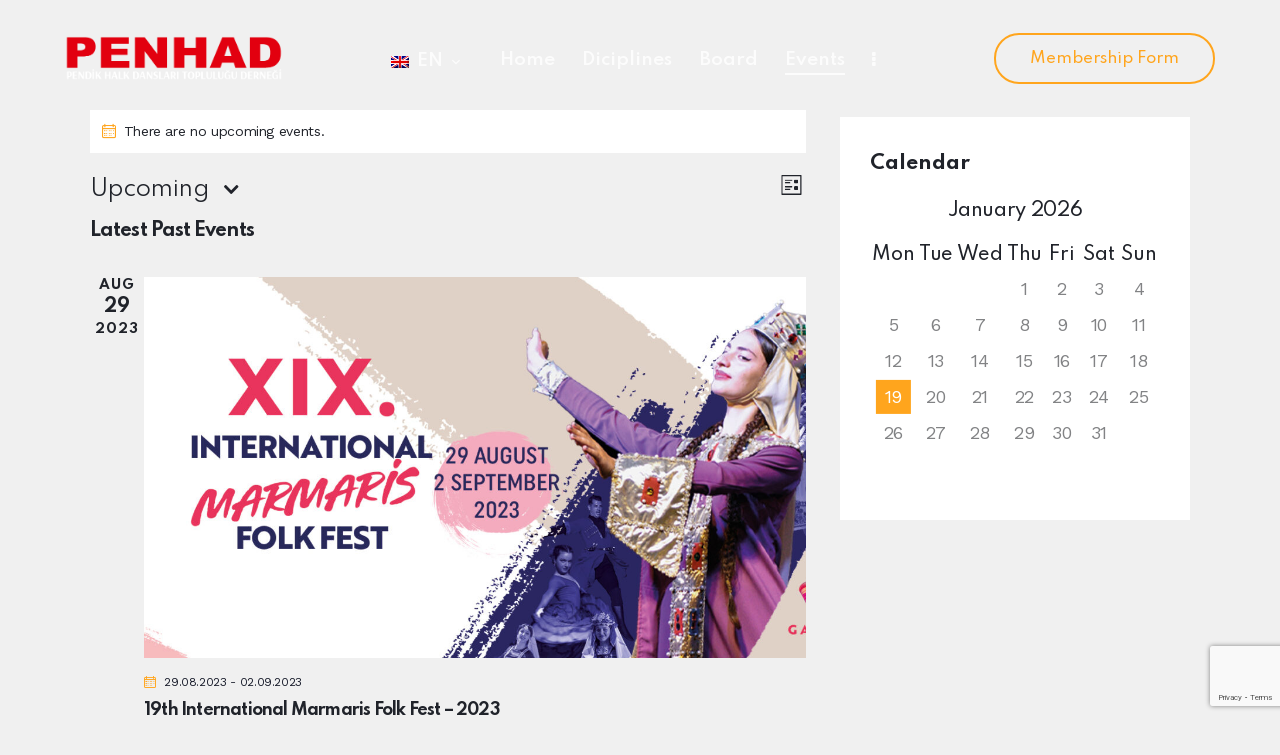

--- FILE ---
content_type: text/html; charset=utf-8
request_url: https://www.google.com/recaptcha/api2/anchor?ar=1&k=6Lcj5cIhAAAAACd3l0HN-N4W1ohEgyLK4CRLlljK&co=aHR0cHM6Ly9wZW5oYWQuY29tOjQ0Mw..&hl=en&v=PoyoqOPhxBO7pBk68S4YbpHZ&size=invisible&anchor-ms=20000&execute-ms=30000&cb=ak3na8b80yiw
body_size: 48573
content:
<!DOCTYPE HTML><html dir="ltr" lang="en"><head><meta http-equiv="Content-Type" content="text/html; charset=UTF-8">
<meta http-equiv="X-UA-Compatible" content="IE=edge">
<title>reCAPTCHA</title>
<style type="text/css">
/* cyrillic-ext */
@font-face {
  font-family: 'Roboto';
  font-style: normal;
  font-weight: 400;
  font-stretch: 100%;
  src: url(//fonts.gstatic.com/s/roboto/v48/KFO7CnqEu92Fr1ME7kSn66aGLdTylUAMa3GUBHMdazTgWw.woff2) format('woff2');
  unicode-range: U+0460-052F, U+1C80-1C8A, U+20B4, U+2DE0-2DFF, U+A640-A69F, U+FE2E-FE2F;
}
/* cyrillic */
@font-face {
  font-family: 'Roboto';
  font-style: normal;
  font-weight: 400;
  font-stretch: 100%;
  src: url(//fonts.gstatic.com/s/roboto/v48/KFO7CnqEu92Fr1ME7kSn66aGLdTylUAMa3iUBHMdazTgWw.woff2) format('woff2');
  unicode-range: U+0301, U+0400-045F, U+0490-0491, U+04B0-04B1, U+2116;
}
/* greek-ext */
@font-face {
  font-family: 'Roboto';
  font-style: normal;
  font-weight: 400;
  font-stretch: 100%;
  src: url(//fonts.gstatic.com/s/roboto/v48/KFO7CnqEu92Fr1ME7kSn66aGLdTylUAMa3CUBHMdazTgWw.woff2) format('woff2');
  unicode-range: U+1F00-1FFF;
}
/* greek */
@font-face {
  font-family: 'Roboto';
  font-style: normal;
  font-weight: 400;
  font-stretch: 100%;
  src: url(//fonts.gstatic.com/s/roboto/v48/KFO7CnqEu92Fr1ME7kSn66aGLdTylUAMa3-UBHMdazTgWw.woff2) format('woff2');
  unicode-range: U+0370-0377, U+037A-037F, U+0384-038A, U+038C, U+038E-03A1, U+03A3-03FF;
}
/* math */
@font-face {
  font-family: 'Roboto';
  font-style: normal;
  font-weight: 400;
  font-stretch: 100%;
  src: url(//fonts.gstatic.com/s/roboto/v48/KFO7CnqEu92Fr1ME7kSn66aGLdTylUAMawCUBHMdazTgWw.woff2) format('woff2');
  unicode-range: U+0302-0303, U+0305, U+0307-0308, U+0310, U+0312, U+0315, U+031A, U+0326-0327, U+032C, U+032F-0330, U+0332-0333, U+0338, U+033A, U+0346, U+034D, U+0391-03A1, U+03A3-03A9, U+03B1-03C9, U+03D1, U+03D5-03D6, U+03F0-03F1, U+03F4-03F5, U+2016-2017, U+2034-2038, U+203C, U+2040, U+2043, U+2047, U+2050, U+2057, U+205F, U+2070-2071, U+2074-208E, U+2090-209C, U+20D0-20DC, U+20E1, U+20E5-20EF, U+2100-2112, U+2114-2115, U+2117-2121, U+2123-214F, U+2190, U+2192, U+2194-21AE, U+21B0-21E5, U+21F1-21F2, U+21F4-2211, U+2213-2214, U+2216-22FF, U+2308-230B, U+2310, U+2319, U+231C-2321, U+2336-237A, U+237C, U+2395, U+239B-23B7, U+23D0, U+23DC-23E1, U+2474-2475, U+25AF, U+25B3, U+25B7, U+25BD, U+25C1, U+25CA, U+25CC, U+25FB, U+266D-266F, U+27C0-27FF, U+2900-2AFF, U+2B0E-2B11, U+2B30-2B4C, U+2BFE, U+3030, U+FF5B, U+FF5D, U+1D400-1D7FF, U+1EE00-1EEFF;
}
/* symbols */
@font-face {
  font-family: 'Roboto';
  font-style: normal;
  font-weight: 400;
  font-stretch: 100%;
  src: url(//fonts.gstatic.com/s/roboto/v48/KFO7CnqEu92Fr1ME7kSn66aGLdTylUAMaxKUBHMdazTgWw.woff2) format('woff2');
  unicode-range: U+0001-000C, U+000E-001F, U+007F-009F, U+20DD-20E0, U+20E2-20E4, U+2150-218F, U+2190, U+2192, U+2194-2199, U+21AF, U+21E6-21F0, U+21F3, U+2218-2219, U+2299, U+22C4-22C6, U+2300-243F, U+2440-244A, U+2460-24FF, U+25A0-27BF, U+2800-28FF, U+2921-2922, U+2981, U+29BF, U+29EB, U+2B00-2BFF, U+4DC0-4DFF, U+FFF9-FFFB, U+10140-1018E, U+10190-1019C, U+101A0, U+101D0-101FD, U+102E0-102FB, U+10E60-10E7E, U+1D2C0-1D2D3, U+1D2E0-1D37F, U+1F000-1F0FF, U+1F100-1F1AD, U+1F1E6-1F1FF, U+1F30D-1F30F, U+1F315, U+1F31C, U+1F31E, U+1F320-1F32C, U+1F336, U+1F378, U+1F37D, U+1F382, U+1F393-1F39F, U+1F3A7-1F3A8, U+1F3AC-1F3AF, U+1F3C2, U+1F3C4-1F3C6, U+1F3CA-1F3CE, U+1F3D4-1F3E0, U+1F3ED, U+1F3F1-1F3F3, U+1F3F5-1F3F7, U+1F408, U+1F415, U+1F41F, U+1F426, U+1F43F, U+1F441-1F442, U+1F444, U+1F446-1F449, U+1F44C-1F44E, U+1F453, U+1F46A, U+1F47D, U+1F4A3, U+1F4B0, U+1F4B3, U+1F4B9, U+1F4BB, U+1F4BF, U+1F4C8-1F4CB, U+1F4D6, U+1F4DA, U+1F4DF, U+1F4E3-1F4E6, U+1F4EA-1F4ED, U+1F4F7, U+1F4F9-1F4FB, U+1F4FD-1F4FE, U+1F503, U+1F507-1F50B, U+1F50D, U+1F512-1F513, U+1F53E-1F54A, U+1F54F-1F5FA, U+1F610, U+1F650-1F67F, U+1F687, U+1F68D, U+1F691, U+1F694, U+1F698, U+1F6AD, U+1F6B2, U+1F6B9-1F6BA, U+1F6BC, U+1F6C6-1F6CF, U+1F6D3-1F6D7, U+1F6E0-1F6EA, U+1F6F0-1F6F3, U+1F6F7-1F6FC, U+1F700-1F7FF, U+1F800-1F80B, U+1F810-1F847, U+1F850-1F859, U+1F860-1F887, U+1F890-1F8AD, U+1F8B0-1F8BB, U+1F8C0-1F8C1, U+1F900-1F90B, U+1F93B, U+1F946, U+1F984, U+1F996, U+1F9E9, U+1FA00-1FA6F, U+1FA70-1FA7C, U+1FA80-1FA89, U+1FA8F-1FAC6, U+1FACE-1FADC, U+1FADF-1FAE9, U+1FAF0-1FAF8, U+1FB00-1FBFF;
}
/* vietnamese */
@font-face {
  font-family: 'Roboto';
  font-style: normal;
  font-weight: 400;
  font-stretch: 100%;
  src: url(//fonts.gstatic.com/s/roboto/v48/KFO7CnqEu92Fr1ME7kSn66aGLdTylUAMa3OUBHMdazTgWw.woff2) format('woff2');
  unicode-range: U+0102-0103, U+0110-0111, U+0128-0129, U+0168-0169, U+01A0-01A1, U+01AF-01B0, U+0300-0301, U+0303-0304, U+0308-0309, U+0323, U+0329, U+1EA0-1EF9, U+20AB;
}
/* latin-ext */
@font-face {
  font-family: 'Roboto';
  font-style: normal;
  font-weight: 400;
  font-stretch: 100%;
  src: url(//fonts.gstatic.com/s/roboto/v48/KFO7CnqEu92Fr1ME7kSn66aGLdTylUAMa3KUBHMdazTgWw.woff2) format('woff2');
  unicode-range: U+0100-02BA, U+02BD-02C5, U+02C7-02CC, U+02CE-02D7, U+02DD-02FF, U+0304, U+0308, U+0329, U+1D00-1DBF, U+1E00-1E9F, U+1EF2-1EFF, U+2020, U+20A0-20AB, U+20AD-20C0, U+2113, U+2C60-2C7F, U+A720-A7FF;
}
/* latin */
@font-face {
  font-family: 'Roboto';
  font-style: normal;
  font-weight: 400;
  font-stretch: 100%;
  src: url(//fonts.gstatic.com/s/roboto/v48/KFO7CnqEu92Fr1ME7kSn66aGLdTylUAMa3yUBHMdazQ.woff2) format('woff2');
  unicode-range: U+0000-00FF, U+0131, U+0152-0153, U+02BB-02BC, U+02C6, U+02DA, U+02DC, U+0304, U+0308, U+0329, U+2000-206F, U+20AC, U+2122, U+2191, U+2193, U+2212, U+2215, U+FEFF, U+FFFD;
}
/* cyrillic-ext */
@font-face {
  font-family: 'Roboto';
  font-style: normal;
  font-weight: 500;
  font-stretch: 100%;
  src: url(//fonts.gstatic.com/s/roboto/v48/KFO7CnqEu92Fr1ME7kSn66aGLdTylUAMa3GUBHMdazTgWw.woff2) format('woff2');
  unicode-range: U+0460-052F, U+1C80-1C8A, U+20B4, U+2DE0-2DFF, U+A640-A69F, U+FE2E-FE2F;
}
/* cyrillic */
@font-face {
  font-family: 'Roboto';
  font-style: normal;
  font-weight: 500;
  font-stretch: 100%;
  src: url(//fonts.gstatic.com/s/roboto/v48/KFO7CnqEu92Fr1ME7kSn66aGLdTylUAMa3iUBHMdazTgWw.woff2) format('woff2');
  unicode-range: U+0301, U+0400-045F, U+0490-0491, U+04B0-04B1, U+2116;
}
/* greek-ext */
@font-face {
  font-family: 'Roboto';
  font-style: normal;
  font-weight: 500;
  font-stretch: 100%;
  src: url(//fonts.gstatic.com/s/roboto/v48/KFO7CnqEu92Fr1ME7kSn66aGLdTylUAMa3CUBHMdazTgWw.woff2) format('woff2');
  unicode-range: U+1F00-1FFF;
}
/* greek */
@font-face {
  font-family: 'Roboto';
  font-style: normal;
  font-weight: 500;
  font-stretch: 100%;
  src: url(//fonts.gstatic.com/s/roboto/v48/KFO7CnqEu92Fr1ME7kSn66aGLdTylUAMa3-UBHMdazTgWw.woff2) format('woff2');
  unicode-range: U+0370-0377, U+037A-037F, U+0384-038A, U+038C, U+038E-03A1, U+03A3-03FF;
}
/* math */
@font-face {
  font-family: 'Roboto';
  font-style: normal;
  font-weight: 500;
  font-stretch: 100%;
  src: url(//fonts.gstatic.com/s/roboto/v48/KFO7CnqEu92Fr1ME7kSn66aGLdTylUAMawCUBHMdazTgWw.woff2) format('woff2');
  unicode-range: U+0302-0303, U+0305, U+0307-0308, U+0310, U+0312, U+0315, U+031A, U+0326-0327, U+032C, U+032F-0330, U+0332-0333, U+0338, U+033A, U+0346, U+034D, U+0391-03A1, U+03A3-03A9, U+03B1-03C9, U+03D1, U+03D5-03D6, U+03F0-03F1, U+03F4-03F5, U+2016-2017, U+2034-2038, U+203C, U+2040, U+2043, U+2047, U+2050, U+2057, U+205F, U+2070-2071, U+2074-208E, U+2090-209C, U+20D0-20DC, U+20E1, U+20E5-20EF, U+2100-2112, U+2114-2115, U+2117-2121, U+2123-214F, U+2190, U+2192, U+2194-21AE, U+21B0-21E5, U+21F1-21F2, U+21F4-2211, U+2213-2214, U+2216-22FF, U+2308-230B, U+2310, U+2319, U+231C-2321, U+2336-237A, U+237C, U+2395, U+239B-23B7, U+23D0, U+23DC-23E1, U+2474-2475, U+25AF, U+25B3, U+25B7, U+25BD, U+25C1, U+25CA, U+25CC, U+25FB, U+266D-266F, U+27C0-27FF, U+2900-2AFF, U+2B0E-2B11, U+2B30-2B4C, U+2BFE, U+3030, U+FF5B, U+FF5D, U+1D400-1D7FF, U+1EE00-1EEFF;
}
/* symbols */
@font-face {
  font-family: 'Roboto';
  font-style: normal;
  font-weight: 500;
  font-stretch: 100%;
  src: url(//fonts.gstatic.com/s/roboto/v48/KFO7CnqEu92Fr1ME7kSn66aGLdTylUAMaxKUBHMdazTgWw.woff2) format('woff2');
  unicode-range: U+0001-000C, U+000E-001F, U+007F-009F, U+20DD-20E0, U+20E2-20E4, U+2150-218F, U+2190, U+2192, U+2194-2199, U+21AF, U+21E6-21F0, U+21F3, U+2218-2219, U+2299, U+22C4-22C6, U+2300-243F, U+2440-244A, U+2460-24FF, U+25A0-27BF, U+2800-28FF, U+2921-2922, U+2981, U+29BF, U+29EB, U+2B00-2BFF, U+4DC0-4DFF, U+FFF9-FFFB, U+10140-1018E, U+10190-1019C, U+101A0, U+101D0-101FD, U+102E0-102FB, U+10E60-10E7E, U+1D2C0-1D2D3, U+1D2E0-1D37F, U+1F000-1F0FF, U+1F100-1F1AD, U+1F1E6-1F1FF, U+1F30D-1F30F, U+1F315, U+1F31C, U+1F31E, U+1F320-1F32C, U+1F336, U+1F378, U+1F37D, U+1F382, U+1F393-1F39F, U+1F3A7-1F3A8, U+1F3AC-1F3AF, U+1F3C2, U+1F3C4-1F3C6, U+1F3CA-1F3CE, U+1F3D4-1F3E0, U+1F3ED, U+1F3F1-1F3F3, U+1F3F5-1F3F7, U+1F408, U+1F415, U+1F41F, U+1F426, U+1F43F, U+1F441-1F442, U+1F444, U+1F446-1F449, U+1F44C-1F44E, U+1F453, U+1F46A, U+1F47D, U+1F4A3, U+1F4B0, U+1F4B3, U+1F4B9, U+1F4BB, U+1F4BF, U+1F4C8-1F4CB, U+1F4D6, U+1F4DA, U+1F4DF, U+1F4E3-1F4E6, U+1F4EA-1F4ED, U+1F4F7, U+1F4F9-1F4FB, U+1F4FD-1F4FE, U+1F503, U+1F507-1F50B, U+1F50D, U+1F512-1F513, U+1F53E-1F54A, U+1F54F-1F5FA, U+1F610, U+1F650-1F67F, U+1F687, U+1F68D, U+1F691, U+1F694, U+1F698, U+1F6AD, U+1F6B2, U+1F6B9-1F6BA, U+1F6BC, U+1F6C6-1F6CF, U+1F6D3-1F6D7, U+1F6E0-1F6EA, U+1F6F0-1F6F3, U+1F6F7-1F6FC, U+1F700-1F7FF, U+1F800-1F80B, U+1F810-1F847, U+1F850-1F859, U+1F860-1F887, U+1F890-1F8AD, U+1F8B0-1F8BB, U+1F8C0-1F8C1, U+1F900-1F90B, U+1F93B, U+1F946, U+1F984, U+1F996, U+1F9E9, U+1FA00-1FA6F, U+1FA70-1FA7C, U+1FA80-1FA89, U+1FA8F-1FAC6, U+1FACE-1FADC, U+1FADF-1FAE9, U+1FAF0-1FAF8, U+1FB00-1FBFF;
}
/* vietnamese */
@font-face {
  font-family: 'Roboto';
  font-style: normal;
  font-weight: 500;
  font-stretch: 100%;
  src: url(//fonts.gstatic.com/s/roboto/v48/KFO7CnqEu92Fr1ME7kSn66aGLdTylUAMa3OUBHMdazTgWw.woff2) format('woff2');
  unicode-range: U+0102-0103, U+0110-0111, U+0128-0129, U+0168-0169, U+01A0-01A1, U+01AF-01B0, U+0300-0301, U+0303-0304, U+0308-0309, U+0323, U+0329, U+1EA0-1EF9, U+20AB;
}
/* latin-ext */
@font-face {
  font-family: 'Roboto';
  font-style: normal;
  font-weight: 500;
  font-stretch: 100%;
  src: url(//fonts.gstatic.com/s/roboto/v48/KFO7CnqEu92Fr1ME7kSn66aGLdTylUAMa3KUBHMdazTgWw.woff2) format('woff2');
  unicode-range: U+0100-02BA, U+02BD-02C5, U+02C7-02CC, U+02CE-02D7, U+02DD-02FF, U+0304, U+0308, U+0329, U+1D00-1DBF, U+1E00-1E9F, U+1EF2-1EFF, U+2020, U+20A0-20AB, U+20AD-20C0, U+2113, U+2C60-2C7F, U+A720-A7FF;
}
/* latin */
@font-face {
  font-family: 'Roboto';
  font-style: normal;
  font-weight: 500;
  font-stretch: 100%;
  src: url(//fonts.gstatic.com/s/roboto/v48/KFO7CnqEu92Fr1ME7kSn66aGLdTylUAMa3yUBHMdazQ.woff2) format('woff2');
  unicode-range: U+0000-00FF, U+0131, U+0152-0153, U+02BB-02BC, U+02C6, U+02DA, U+02DC, U+0304, U+0308, U+0329, U+2000-206F, U+20AC, U+2122, U+2191, U+2193, U+2212, U+2215, U+FEFF, U+FFFD;
}
/* cyrillic-ext */
@font-face {
  font-family: 'Roboto';
  font-style: normal;
  font-weight: 900;
  font-stretch: 100%;
  src: url(//fonts.gstatic.com/s/roboto/v48/KFO7CnqEu92Fr1ME7kSn66aGLdTylUAMa3GUBHMdazTgWw.woff2) format('woff2');
  unicode-range: U+0460-052F, U+1C80-1C8A, U+20B4, U+2DE0-2DFF, U+A640-A69F, U+FE2E-FE2F;
}
/* cyrillic */
@font-face {
  font-family: 'Roboto';
  font-style: normal;
  font-weight: 900;
  font-stretch: 100%;
  src: url(//fonts.gstatic.com/s/roboto/v48/KFO7CnqEu92Fr1ME7kSn66aGLdTylUAMa3iUBHMdazTgWw.woff2) format('woff2');
  unicode-range: U+0301, U+0400-045F, U+0490-0491, U+04B0-04B1, U+2116;
}
/* greek-ext */
@font-face {
  font-family: 'Roboto';
  font-style: normal;
  font-weight: 900;
  font-stretch: 100%;
  src: url(//fonts.gstatic.com/s/roboto/v48/KFO7CnqEu92Fr1ME7kSn66aGLdTylUAMa3CUBHMdazTgWw.woff2) format('woff2');
  unicode-range: U+1F00-1FFF;
}
/* greek */
@font-face {
  font-family: 'Roboto';
  font-style: normal;
  font-weight: 900;
  font-stretch: 100%;
  src: url(//fonts.gstatic.com/s/roboto/v48/KFO7CnqEu92Fr1ME7kSn66aGLdTylUAMa3-UBHMdazTgWw.woff2) format('woff2');
  unicode-range: U+0370-0377, U+037A-037F, U+0384-038A, U+038C, U+038E-03A1, U+03A3-03FF;
}
/* math */
@font-face {
  font-family: 'Roboto';
  font-style: normal;
  font-weight: 900;
  font-stretch: 100%;
  src: url(//fonts.gstatic.com/s/roboto/v48/KFO7CnqEu92Fr1ME7kSn66aGLdTylUAMawCUBHMdazTgWw.woff2) format('woff2');
  unicode-range: U+0302-0303, U+0305, U+0307-0308, U+0310, U+0312, U+0315, U+031A, U+0326-0327, U+032C, U+032F-0330, U+0332-0333, U+0338, U+033A, U+0346, U+034D, U+0391-03A1, U+03A3-03A9, U+03B1-03C9, U+03D1, U+03D5-03D6, U+03F0-03F1, U+03F4-03F5, U+2016-2017, U+2034-2038, U+203C, U+2040, U+2043, U+2047, U+2050, U+2057, U+205F, U+2070-2071, U+2074-208E, U+2090-209C, U+20D0-20DC, U+20E1, U+20E5-20EF, U+2100-2112, U+2114-2115, U+2117-2121, U+2123-214F, U+2190, U+2192, U+2194-21AE, U+21B0-21E5, U+21F1-21F2, U+21F4-2211, U+2213-2214, U+2216-22FF, U+2308-230B, U+2310, U+2319, U+231C-2321, U+2336-237A, U+237C, U+2395, U+239B-23B7, U+23D0, U+23DC-23E1, U+2474-2475, U+25AF, U+25B3, U+25B7, U+25BD, U+25C1, U+25CA, U+25CC, U+25FB, U+266D-266F, U+27C0-27FF, U+2900-2AFF, U+2B0E-2B11, U+2B30-2B4C, U+2BFE, U+3030, U+FF5B, U+FF5D, U+1D400-1D7FF, U+1EE00-1EEFF;
}
/* symbols */
@font-face {
  font-family: 'Roboto';
  font-style: normal;
  font-weight: 900;
  font-stretch: 100%;
  src: url(//fonts.gstatic.com/s/roboto/v48/KFO7CnqEu92Fr1ME7kSn66aGLdTylUAMaxKUBHMdazTgWw.woff2) format('woff2');
  unicode-range: U+0001-000C, U+000E-001F, U+007F-009F, U+20DD-20E0, U+20E2-20E4, U+2150-218F, U+2190, U+2192, U+2194-2199, U+21AF, U+21E6-21F0, U+21F3, U+2218-2219, U+2299, U+22C4-22C6, U+2300-243F, U+2440-244A, U+2460-24FF, U+25A0-27BF, U+2800-28FF, U+2921-2922, U+2981, U+29BF, U+29EB, U+2B00-2BFF, U+4DC0-4DFF, U+FFF9-FFFB, U+10140-1018E, U+10190-1019C, U+101A0, U+101D0-101FD, U+102E0-102FB, U+10E60-10E7E, U+1D2C0-1D2D3, U+1D2E0-1D37F, U+1F000-1F0FF, U+1F100-1F1AD, U+1F1E6-1F1FF, U+1F30D-1F30F, U+1F315, U+1F31C, U+1F31E, U+1F320-1F32C, U+1F336, U+1F378, U+1F37D, U+1F382, U+1F393-1F39F, U+1F3A7-1F3A8, U+1F3AC-1F3AF, U+1F3C2, U+1F3C4-1F3C6, U+1F3CA-1F3CE, U+1F3D4-1F3E0, U+1F3ED, U+1F3F1-1F3F3, U+1F3F5-1F3F7, U+1F408, U+1F415, U+1F41F, U+1F426, U+1F43F, U+1F441-1F442, U+1F444, U+1F446-1F449, U+1F44C-1F44E, U+1F453, U+1F46A, U+1F47D, U+1F4A3, U+1F4B0, U+1F4B3, U+1F4B9, U+1F4BB, U+1F4BF, U+1F4C8-1F4CB, U+1F4D6, U+1F4DA, U+1F4DF, U+1F4E3-1F4E6, U+1F4EA-1F4ED, U+1F4F7, U+1F4F9-1F4FB, U+1F4FD-1F4FE, U+1F503, U+1F507-1F50B, U+1F50D, U+1F512-1F513, U+1F53E-1F54A, U+1F54F-1F5FA, U+1F610, U+1F650-1F67F, U+1F687, U+1F68D, U+1F691, U+1F694, U+1F698, U+1F6AD, U+1F6B2, U+1F6B9-1F6BA, U+1F6BC, U+1F6C6-1F6CF, U+1F6D3-1F6D7, U+1F6E0-1F6EA, U+1F6F0-1F6F3, U+1F6F7-1F6FC, U+1F700-1F7FF, U+1F800-1F80B, U+1F810-1F847, U+1F850-1F859, U+1F860-1F887, U+1F890-1F8AD, U+1F8B0-1F8BB, U+1F8C0-1F8C1, U+1F900-1F90B, U+1F93B, U+1F946, U+1F984, U+1F996, U+1F9E9, U+1FA00-1FA6F, U+1FA70-1FA7C, U+1FA80-1FA89, U+1FA8F-1FAC6, U+1FACE-1FADC, U+1FADF-1FAE9, U+1FAF0-1FAF8, U+1FB00-1FBFF;
}
/* vietnamese */
@font-face {
  font-family: 'Roboto';
  font-style: normal;
  font-weight: 900;
  font-stretch: 100%;
  src: url(//fonts.gstatic.com/s/roboto/v48/KFO7CnqEu92Fr1ME7kSn66aGLdTylUAMa3OUBHMdazTgWw.woff2) format('woff2');
  unicode-range: U+0102-0103, U+0110-0111, U+0128-0129, U+0168-0169, U+01A0-01A1, U+01AF-01B0, U+0300-0301, U+0303-0304, U+0308-0309, U+0323, U+0329, U+1EA0-1EF9, U+20AB;
}
/* latin-ext */
@font-face {
  font-family: 'Roboto';
  font-style: normal;
  font-weight: 900;
  font-stretch: 100%;
  src: url(//fonts.gstatic.com/s/roboto/v48/KFO7CnqEu92Fr1ME7kSn66aGLdTylUAMa3KUBHMdazTgWw.woff2) format('woff2');
  unicode-range: U+0100-02BA, U+02BD-02C5, U+02C7-02CC, U+02CE-02D7, U+02DD-02FF, U+0304, U+0308, U+0329, U+1D00-1DBF, U+1E00-1E9F, U+1EF2-1EFF, U+2020, U+20A0-20AB, U+20AD-20C0, U+2113, U+2C60-2C7F, U+A720-A7FF;
}
/* latin */
@font-face {
  font-family: 'Roboto';
  font-style: normal;
  font-weight: 900;
  font-stretch: 100%;
  src: url(//fonts.gstatic.com/s/roboto/v48/KFO7CnqEu92Fr1ME7kSn66aGLdTylUAMa3yUBHMdazQ.woff2) format('woff2');
  unicode-range: U+0000-00FF, U+0131, U+0152-0153, U+02BB-02BC, U+02C6, U+02DA, U+02DC, U+0304, U+0308, U+0329, U+2000-206F, U+20AC, U+2122, U+2191, U+2193, U+2212, U+2215, U+FEFF, U+FFFD;
}

</style>
<link rel="stylesheet" type="text/css" href="https://www.gstatic.com/recaptcha/releases/PoyoqOPhxBO7pBk68S4YbpHZ/styles__ltr.css">
<script nonce="SjoE8ZlH8705evHHjdb0ug" type="text/javascript">window['__recaptcha_api'] = 'https://www.google.com/recaptcha/api2/';</script>
<script type="text/javascript" src="https://www.gstatic.com/recaptcha/releases/PoyoqOPhxBO7pBk68S4YbpHZ/recaptcha__en.js" nonce="SjoE8ZlH8705evHHjdb0ug">
      
    </script></head>
<body><div id="rc-anchor-alert" class="rc-anchor-alert"></div>
<input type="hidden" id="recaptcha-token" value="[base64]">
<script type="text/javascript" nonce="SjoE8ZlH8705evHHjdb0ug">
      recaptcha.anchor.Main.init("[\x22ainput\x22,[\x22bgdata\x22,\x22\x22,\[base64]/[base64]/[base64]/[base64]/[base64]/[base64]/[base64]/[base64]/[base64]/[base64]\\u003d\x22,\[base64]\\u003d\\u003d\x22,\[base64]/[base64]/Cjj0kwq5Uw6jCvcOUJwjCkSF1J8OTwoNdw4kcw5vCrkfDscKmw5EhFnBpwoYjw494wpAiBlAuwpXDlsK7D8OEw5vCtWMfwp8rQDpKw7LCjMKSw5Rcw6LDlRAjw5PDgjtuUcOFccOUw6HCnE1CwrLDpxArHlHCrwUTw5A/w7jDtB9HwqYtOjTCkcK9wojCnE7DksOPwpQWU8KzXcKddx0CwrLDuSPCjcKxTTBHTi87QzLCnQgGaUwvw7UpSRIaf8KUwr0KwpzCgMOcw6LDoMOODS8PwpbCksO7E1ozw6/Dp0IZfsKOGHRCbyrDucOsw4/Cl8ORQ8OdM00AwrJAXCvCksOzVFjCrMOkEMKicXDCnsKULQ0PA8ORfmbCgMOwesKfwp3Chjxewq/CpForGMOdIsOtTHMzwrzDsyBDw7k2LAg8AEISGMK8Vlo0w40Dw6nCoS4odwTCvAbCksK1RXAWw4B8wrpiP8OlBVByw6LDlcKEw64Lw5XDinHDk8O9PRozRSodw7YtQsK3w53Dvhs3w43CtSwEXxfDgMOxw6HCssOvwoguwr/Dnid1wqzCvMOMM8Khwp4dwr3DqjPDqcO5KDthPsKbwoUYdn0Bw4A+O1IQLcOaGcOlw7nDt8O1BB8tIzkONMKOw41iwq56OgzCqxAkw7zDnXAEw64Jw7DClk8gZ3XCuMOOw5xKAsO2wobDnUzDoMOnwrvDqsOXWMO2w5zCllw8wpx+QsK9w6/Dv8OTEkw9wpDDsVHCosOeJDvDk8OjwoPDpMOhw7DDqDDDvsKwwp/[base64]/Du8Kqw5nDjAsOZMKwOFbClH5mERMIwq5/eH0+ZcKkBVFvd3RlUkZebio/[base64]/[base64]/[base64]/[base64]/DpGIsGW0Tw4XCu8KzwpJvwpTDvsOZYjbCgQ7CgsKkO8Odw4XDnWzCp8KhPMOOGcOaaVhjw7wDQMKIEsO/YcKsw5LDhAvDpsK5w6ouO8OiEXTDu05zwqoXRMOHYjtbRsO+woZ9bnLCiWjDqX3CiUvCqXNcwrQkw6XDmDvCqDsLwqNQw4vCsjPDlcOjUxvCrALCjsOEwpjDlcONM0/Dr8O6w7oZwpfCuMKFwojCsGdoETtfw40Iwr4ANSHCshs1w5LCp8OaOxQtW8K7wp7ChVMPwpBacMOAwpISZnTCn3XDgsKSZ8KLUm0DFcKLw70KworChyVTCn0+DyBnwonDglY5w4BpwolfY1/Di8OXwqPChggZeMKeTcK4woMaFFNrwpQfOsKRW8K+Om5hGmrDlcKLwprDisKbZcKqwrbClHMgw6LDuMKcGsODwqJ0wofDgBMXwpzCrsO2bcO4B8KNwp/CsMKCAMOIwptrw53Dg8K1RR0ewo/Cu29aw4xHbGlCwrPDhyjCvFzDu8KPexzDhMO9d0c1fw4EwpQqFDM9XMKnfFFgEUoyDB5+PcOIMsOsKsKdMMKpw6ADGMOPO8OIQE/Dq8ODLVHCuw/[base64]/CjcK7dH3DukDDlQxew5DCocO4wr0lwojCkcKBMcKUwrzCs8KkwqByXMKBw6jDqznChWbDnyXDqB3DhcOJecKUwoPDjsOjwo/DnMKbw6XDhGjCgcOkBsOLbDbCtcOyI8Kgw60fHWN6D8Oyc8KKdkglaF/DnsK2wqHCvMOSwqkxw4QkGDTDmGXDskjDssO+wrjDsg4Rw7FCCGcpwqXCsTfDtAo5WGXDshp1wovDogTDr8Onwo/[base64]/w6nCjxdzwqTDrsKIdxbDjnTDucKQZcOITVvDm8OvJTogfE8MLzNXwo7CkyrCpBNcw6jChnLCmFpWBsKFwoDDtGDDhWYjw5TDmsOCEgTCosOkX8OKIE0QbTDDhix6wqUqwpTDsC/DmxQhwprDssKMecOdKsKlw4rCncK2w5ldXsOGdsKnOXTCmwfDhloFBDjDs8O+woI9U09yw7zDsUA2fHjCq1sCFcKmWFd/w5bCgTPCp3k4w7hRwqsPQCrDisKlFnRaIhNnw5TDoTNwwrnDlsKVQw3DpcKKw73DuVbDim3Cs8KPwqLClsK6w71LX8ORwo/Co3zCkWHCsHHCsSpNwq1Lw5XCkR/Dk0xlJsK6WsOvwqpYw7UwIkLDqEt7w4VYKcKcHjVew7kfwqNdwrVCw7HCn8Osw4HCuMKdwr8tw51qw4HDisKqX2LCh8OTL8K0wrJNUcKiRwQuw5x/w4fCh8KCHQ1/w7EOw5rClFdJw7BKFS5cLMOVDSbCmsOFwoLCtGLCiDEQQ30gNcKEaMOawp3Dv2J2ZUfCqsOLGMOqQmJhBQldw6vCkFYvOWxfw5vDqcODw5FKwqbDu0onRB4/w6zDuC84wqDDuMOIw6EZw5MzalDChsOOU8Oqw6ciOsKCw7FKcwHCvsOUc8OBb8O1OT3Cq2jCpibDqGbCgsKIL8KQD8KWInHDtWPDpifDqcOqwpHCssKRw5AtT8OFw5Z/Nx3DjEzCml3CoH3Dhy4YV3XDgcKVw4/DicOCwpPCqT5HVCjDk0Z1SsOjw53CkcO0wqrCmivDqTIQUEooKV5mUkzDh03CksOYwqXChsK8EcOlwo3DocO9XUPDlXDDq2nDksKSCsO6wo3DqcKsw7bCucKmMgNMwqh8wpXDhXFXw6HCtcOLw6ETw41nwpfCrMKtaQfDggjCo8OowoEsw40JScKew4fCt2/[base64]/[base64]/CsMKKwr3Cs8KAGEIDPMOSw55gwoJ5T0vCpiHCtMK8w43Cm8OPGMKTw4DDnsOJWxEOFgB1DsK3ZsKdw57CnF7DkjwwwpLClMK6w7vDiCbDt3nDigXDvGLCvztWw7pYw7gvw4AJwo/DuwwRw41jw7TCo8OBNcKvw5sSbMKNw5jDhCPCo2tFGF5PdMKadXHDnsKCw5RUACTCjcKucMODACBhwpMHT3NqPB4vw7ReSX4mw7Yvw5tSXcOCw5JwZMOWwrTCn0h7U8KewqTCh8KCasOHPMKnbVjCosO/wrJzwp0Ew747HMK3w5pww7PDvsK+PsK8bHfCgsK9w4/DncKldcKaIsOUwoFIwr4Xdxtrwr/DoMKCwofDgG3DrsOZw5BAw7vDm2jChDhxKsOlwq3Ckh1fMGHCtkcqXMKbBcKqQ8K0N1rDpjkMwq3CrsOkFVnCpzA0cMOkP8KowqRZbVLDpytow7TCgBJ4wobDiw4/X8KmcsOONVHCkMOGwobDhyzDg3MDCcOQw67DmMOvI3LCiMK2D8ODw6gYVXfDsVImw67DgXI2w4xFw7scwp7DqsKywqfDrR9gwqPDuyNVAMKVOAs5e8OkJH1kwoM7w7ITBw7DvVHCpcOxw6Nuw5fDjcOzw6EFw6R5w4kFwqDDqMKNM8OpBAgdTgfClcKNwoJ1wq/[base64]/CtEJDw6PDmsKzw4fCmRoAC8KnwonDqcO5wqodwoghFnwaaTvCoCXCo3LCuUbCgsOHBsKIwpnCrhzCsGNew5UlWcOtalbCrsOfw7rCvcKCc8K4QxAqw6lxwoM7w7pEwp4BEsKxCA0ZDDB/fsOLFUPCl8Kxw6tewr/DtwB9wpsRwqQOwr9pV2pkZEEuDMOXfA/DolbDpMOdQilawoXDrMOWw4c2wp3DlHUlTiQRw7rCncK8K8O/FsKow4RhCW3CtBXCvkdbwrRub8OXw7jDiMKzE8KIf3zDtsOwRsOyJMKaHRXCsMO/w77ClgbDritowog3O8KkwrBDw5/[base64]/DksK3U0NUw6TCp8KGwqHDksO7PWLDnHAHw5bDlEclZ8OhTlQZdV7DuQ/CiDtsw5ooCnRGwpxIYcOIeDVYw5jDlW7DlsKaw4dmwqbDhcOywprCux81NMKSwpzCg8OgQ8Kfc0LCoynDrUrDlMKKdMOuw4cbwrfDijUEwqtlwojCgko1w57DpW/DoMOywoTCs8OsdcKeB2Yvw5nCvCEdDsK6wq8mwogBw7ptOTcVccKqwqVOYzM4w7RLw47DhFIgfcOzJRALJSzCqFzDuiVWwrdjw6vDj8OvJMKOSXReRMOtPcO5wphdwrJgBxbDiSdnOMKfVHnCujHDu8Ohwos1VsKoecOJwp9rwoxHw4DDmRpCw7wMwqlRbcOqOlguw6/CtMKQLTXClcO9w5JGwqlTwoxCTXbDv0nDiG3DpwQ6LSt3bMKFLsKOw4QGKkvClsKTwrPCtsKGKwnDiBXChcKzFMONPlPCosO9w54Ww78fwqjDnmEXwpzCuyjClsO3woZvQxldwqQiwpfCkMO8XmXCiDvCrMKrMsOKCjoJwpnDnDrDnHE/f8Knw4JARsKnY1Zow54wdsOHIcKQIMOpVn86wpt1w7bDi8OTw6fDiMO8wrQbw5nDr8KCHsO0f8OCdl7CmknCk3vCiFt+wq/Ci8OswpJdwpzCi8OZHcOkwpVYw73CvMKaw7/DpcKCw4PDhFfCtSTDhWJfBMKfAcOeaVZ0w5BswrtHwoPDpsOZGETDu0p8OsKlGCfDoxoVCMOowqXCmcOBwrTCl8OeK2XDhsK/w4Mswp/DlVLDiHU2wpvDtFYjw63CpMONWsKPwrLDnsKAAxYAwpXCvmIUGsOnwpEgbMOHw5EefDVbPMOQF8KcG3fDpyczw5oMw6/Dp8OKwo47YMKnw5zChcKaw6HDglrDpAZkwpHCr8OHwq3CmcOdF8KJwp99X35xa8KBw4bCtAVaIyzCrMKnYExqw7XDpS1Bwq9bf8K/MsKQecOfSksWMMOgw4jCpGcVw4c5b8KPwr0Nc37CjMOWwqTCqsOOQ8ObaF/[base64]/[base64]/U8K6U2fCkBl/wpZlw7jCvHh/axFAw6bCpHw+wpJdBcKFBcOVBygjGhJHwoLCiFB4wovCu2XCqUnDv8KtdVHCok4cP8Oiw6o0w7peAcOzN3oEbsObYcKEw6x9w7wdGzZgW8O8w7/CjcOjLcK3ZyrCqMKbLsKXwp7DisKxwoUNw7bCnMK1w7l2NmkMw6zDhsKkWHLDssK/[base64]/[base64]/[base64]/[base64]/CmsOqQsOWw6E+PMKewqrCgCB/[base64]/DnCNxRcKMwrlLZUrDs0FNZ8OHbMKlwq1cwrZKw5YfwpnCs8KYN8OYUsKxwpLCukzDl3llwpjCqMKxX8OzS8O8TsOcTMOKMcKoR8ObAApSX8OCCwZqDF4TwqlCG8KCw4rDvcOMwqfChw7DuG3DrMOwFMKqPlBIwq1lSRgvXMKqwqJTQMOAw4/CgMK/O3t7BsKgwo3CshEtwonCu1rCijx1wrFaHiRtwp/DpUscdlzCuW9ew4PCp3fCi0URw6FzLcOUw4LCuRjDoMKIw5Ymw6vCtwxrwq9UVcOXIsKISsKrWWrDqi9qDlo4IsKFCTgYwqjCu2/[base64]/Jl0bwrnDnispclchPyLDo0vDpgVLfz/[base64]/[base64]/wrQxw7nDpcO4MyfDqUvDi8KjIUY/wqPCv8Krwo7CgcK9wp7CsGckwr7ChR3CmMOkGmUEQCYQwq/DjcOrw4rDmcKHw4EzaDhWf34lwrDCvXDDrmjChsO/w7DDlsK3VmnDnHDCq8ORw4TDicKFwowqCCTCuRQMOiXCsMOoE0HCtn7CusOywpDClnI7UBZmw7/Dr2TCvRlHNUxnw5nDszdcWD5rOsKoQMOpHC7DvsKGTMOlw5QrRHZ/wpLCg8OrOMK3KnwTXsOtwrzCl0bCsVxmwqHDk8O8w5rCn8Khw7XDr8O6w6d7woLDiMK1csO/wo/CrVMjwqMLQynCh8Kuw4jCiMK0JMOBPlbDv8OLDCvDnkXCucK/w6QzUsKFw7vDggnCgcKBOl4CMcKuY8O7wo/[base64]/Dpj3DrCMUBMOowoh8wp1he8KnfsOewprDvEowfx5RUnTDtF/[base64]/CrcKCU0fDmcKxcMKlwrZGwqhrw63CuQRMwpxUwonCtwBxw6DDssOZwrdeWA7DrnwDw6rCql/[base64]/[base64]/NMOXwpBbwroEw5/Co2AywpjDqVBywp/CqBwvw4fDlmBzWmh0eMKYw54OOsKoAcO1TsO2LMO8ckMCwqZdFDTDrcOpw7fDj0rDs3A4w6QPGcODfcKSwoTDljBOGcOSw6jCihNUw6nCscKxwrBVw4vCqMKzVSzCiMO2GiAcw5/DisOEw5hgw483wo3DiwVewq7DnkBjw6XCjcOWHcK5woguVMKQwoRGw5gfw5zDnsOgw6tNP8Opw4vChMKvwphQwqXCtMOHw4LDiSrCoT07SALDr3wVB2t7fMKdUcO/[base64]/DtcO5wrRkw5FVWMOrS8KTw5nDhsK9QjLCh8OYw5PCq8OMM2LCiQTDvXphw65iwrbCuMO5SkfDujDCrMONA3fCmsO1wqxnK8OFw7AMw6k9NCwXS8KsI13CrMOfwrJFw47CqcKIw44OJyfDhQfCnzBxw7cXwq0CEioAw4JdaSjCgigyw67Cn8KKTgYLwqtGw7Y4wrnDhB/CgQjCvcOGw7DDkMKLJRVMMcKxwrDDni/Duy9HNMORH8OPw5wEGsO8wobCkMK/wqHDncOsEz5nThPDrXvCtMOTwr3CpyA6w6DCtsOiL3vDncKVdsOQGcOVwqbDiwHCrCR/RE7CsC04wqrCgwRNUMKCN8KWRFbDjn3CiUlQZMOFBcKmwr3Cpn59w5rCgMOnwrptA17Cm2xLRB7DuxQ4woTDhlPCqF/CmAd+wocswqLCnmBDP1YpUsKsOnUMZ8Ouw4AewoI9w68nw4wAKjrDhwd6C8KGcMKow6PCg8KVwp/CoXFhXsOWw6IAbsO9MEYTeF4Zwq0+wpwjwqrDrsKEZcOew6fDhsKhRgVHeV/DgMOZw48bw5k+w6DDgmLCjsKew5ZXwrjCvXvCuMODFjkWD1XDvsOBcQMQw7HDqizCn8OBw79rOG0gwq0xMMKsXsOCw74GwptlEsKnw43CnsODGcK2wqZ7GiHDln5DAMK+czTCkEUPwr3Co2MPw7l9P8KyZUbDuhXDl8ODflDCvlI6w60IS8KeI8KtdhAIHU/[base64]/DgsOHNcOiP0IJwrE4w7nCjsK5wqvCiMKEw7HCnsK9wpFnwpc0WzV0wqYGR8KRwpbDmg58NkwPdcKawpPDhMOaKH7DuFzCtDFgBcKUw6bDkcKFwpnChEEyw5rCr8OCcMKnwrYXKz3Cq8OoczQSw7LDsCDCoT1Tw5luB1BjUWTDnT/CgsKsH1XDm8KWwoQFTMOmwqLCn8OYw7jCn8KzwpfClmrDnXnDgcOnbn3CoMOHdDfDisOMwofDsTPCmsKqJDvDqcKTR8Kxw5fCqynDtVsEw5MbcHvCgMKUTsKCV8OfAsOdVMKvw5wlAgHDtA/Dg8K/RsKcw6bDslHCojQlw7LCo8O/wpjCtcKnIyTCnMK1w6QTA0fCgMKxPUlHRGvDq8KnTBMYUcKZPsKFasKCw7jCosOqaMOoTsKKwqQ5S3LCvcO4wo3CqcO/[base64]/[base64]/CtcOhEHJAw7INZ8KPIMOfwqrDmTc3aVfCjzM7w49uwrUof08fCMKdUcKowq8qw4Eww7V0fcOUwrZOw7tCcMKPT8Kzwo0rw57CnMOhPAZmCjLCpMO9wo/DpMOLw5bDssKxwrlrJVvDqMOGfcOSw4nCkgFTWsKJwpBVBUvDrMO/wrXDqAzDv8KIESXDkhDChztxZcOmLS7DkcKDw5snwqbDjEIBSUA+AcK1wrs+U8Kww58kUHrCtsKrI23Dj8OqwpVRw6/DmcK6w5dNZyszw6rCsilvw7prXT8Yw4PDp8KGwp/DqsK3wr44wpzCgSMiwrTCl8KYPsO6w7tGQ8ODGVvCh1/CpsKUw47Dv2VlQ8ORw5oEOG8/YU3Ct8KZVHHDqMOww5tIw65IdE3DpEURwpXDqMK8w5DCncKfw6F9B3MsPGMGJBPChsOMBHI6w6LDg1/CqWUSwrU8woc8wpfDjsO4wo4pw5XCucOmw7HDrxPDiA3CtDdXwpluFkXCg8Okw4rChsKew4DChcOfc8KOf8OGw7jCuEfCicKhwqROwqXDmEBSw4LDscKBPTgMwoDCoiLDuS/ChsOgwq3Cj0EKwq1ywoDChcOLB8KnZ8KRWEhLKw4yXsK4wq40w5oFek4WUsOkCXgCDUfDuX1fB8OrbjJ/CMK0DU/CkVfCpjphw61Yw6TCiMKnw5F/wr7DsRMoM1lJwonCo8K0w4LCp0TCjQ/DrcOqwo9rw7/ChyRlw7fCvw/Dn8KPw7DDsUwowrQqwqx5w4fDkHnDh2nClXXCssKRNzvDpMK+w4fDn1Aywo4IA8Kowo5zPsKMVsO9wrvChMKoCQ7DqsKVw5txwq09w6DCtgR9UUHDr8OSw5XCkDtracO0w5XDj8KASDLDssODw6xVdMOcwoQVcMKVwokoJMKRRhPCpsKeD8OrSUjDg0tmwoUrY1/CscKHwpfDqMOUwo/DqcOnRkYzwp7Dv8K0wpw4aD7DicK1e0zDgsKFfU7DhsKDw6stfsOfQcKGwpNlYXvDisKuw4fDlwXCr8Kww6zCvljDssKYwrUFc383Xksowr3CqMOYZTLDiQAdTcOMw6pqw6I1w5l0L1LCs8OHNV/CtMKrE8Ojw7PDjC4mw4vCu2Bvwrxiw4zCnVbDiMOkwrN2L8KSwp/Dk8Ofw7PCtsKfwrgCOz3Dj390acOTw6vCv8K2wrfClcK0wq3Cj8OGHsKAQBbCusOcwqwOOHxZDsO0FCjCssKfworDmcOUcsKywrXDjEzDlcKnwrLDlFF2wpnDm8KlM8KNLcO2RCcsUsKXMGAudHvCpm99wrR4OgR7VsOJw4zDmjfDg2fDk8OvJMOCecOgwp/ClcK9wrvCqBQLw79Uw7d2EX1Kw6XDgsKlOhUARMKCw5lAccK3wqXClwLDoMK1C8KLfsKRasK1csKKwoFSwr9Ww5Qgw64Ywrosdz7CnjXCplh+w4R+w7oHJCbCtMKrwq3Cm8OlCUDDvR3Ci8KdwrzCtjRtw7vDm8KgKcK5H8Otwp/DpXJ/worCpxHCqMOpwpnClMKHL8K0IBsFw7bCh2d0wrUKwrNqOHVhWHbDpsOTwoZ3VQ51w6nCig/[base64]/[base64]/FsKwAmDDtcOxb8O4w5XDpwzClsOFwqc0QMOTNS/[base64]/DlcKPC2krw4zCpMOpw4bCkMK/esOIwrEaOAHClcOgaWEew7XCilzCpcOhw6vDhUzDpXDCtcKDYWFIBcKxw4IAJErDgsO1wpYsR2XCrMKRNcKXHDNvFsKtbmFkMsK7MMKeGF4aSMKXw6PDscKvNcKodj0Ww7nDgmQmw5vCiDTDtcK1w7YNInzCisKsR8KjNMOEacKqA25pw58zwo/Cl3TDncOqPF3ChsKKwoDDusKeKsKQDGEZS8KrwqXDsCwiHlZJw5jCu8O/[base64]/w64Yw7nCiC5owpIbw6M8wr86YCnCvTxJw58ba8OPRMOqUcKvw7JOPcKDXMKrw6vDicOtG8Kaw7fCmUEqfAXDsW7DmTLCi8Kfwrl2wrE1woMPCcKxw7xmw7cQT2bCpcOWwoXCicOYworDvcOlwqPCmnTCrcKrwpZ6w401w6/Ds33CrTDClSEOZcOhw6tow6zDjxXDoG7CvBwoKGDDpkTDtWI0w7QfV27CnsOpw5fDmMKkwrpLLMOqN8OmD8O8U8Kxwq0Sw4UuE8KOwpkdw5rDryEUCsKSAcODQsO0US3CosOrakLCl8KNw53CtlLDtC4md8K+w4/[base64]/QcKPw5vCjBJAw7Y2wp8NBBDDq8O3BwjDqnohK8OLw7xdWHDCiArDtsK5w7/ClRvCoMKJwp9Aw7zDhg0wXHwLMG1tw581w5/ChRnDiR/DtEs7w65hKFwzOh3Dg8OVNcOzw4NWIhkQSQ/[base64]/KhrDgxAkwoXDi3rDiwRfwonDt0XDtCzCqMKaw5ojLcOdHcKbw7nDpMKwUGUYw7LCrsOqeDseK8KEezTCsyQgw7rDj3RwWcKbwq5yGhfDqVppwo7CisKQwpRcwqhgwpTCoMKjwppqVHvCtjY9wptEwofDscKJV8K3w6DDvcK1JxF9w6ABH8KGIiLDpGZVXU/DscKDd03Dr8KTw5fDohZUwpLCj8OAwqYYw6XChsO5woPCscKlHsK0fxoCG8KxwoEPaC/Cp8OJwojDrF7DjMOcwpPCmcKVShMPdTzDuDzCnMKFNR7DpAbCkjDDlsOHw5ZcwqZ0wrrCsMKkw4fCk8KlUWHDtsKGw75oHQ4dwoYiJsOdO8KSOsKowqZJwr3Dt8Kbw6FPc8KYwrrCswUGwpfCicO8Z8K6wqYXdMOILcK8N8Oyc8Ozw5rDt2jDhMKJGMK+XzHCmg/DnlYBwqN0w6PCrXTCtmvDrMKZbcOZRy3DicOBfMKKcsOaDyjCvcOfw6XDjx1mE8OnPcKhw4XDhhDDm8OiwrDCr8KYX8K6w6vCl8Ovw7PDkDsREsKFX8OnDCg9R8O+YAvDiRrDpcK/ZMKNRMK8w6jCrcKqIzfDicOlwrDCjjlhw7LCrxJvT8OaWCdCwpPDkzLDscKqwqfCv8Okw6g9dsOEwr/CusK3FMOkwoMZwoXDnMOJwr3CncK0CxwIwqVWXl/DjHnCrlTCojDCqUDDmMO4YlUIw57Cjl3Dg0AFURXDlcOALMOhwpnCnMKSEsOwwq7Dj8Ofw5dxcmF8YFI2Ry81w5fDjsKBw6PCr2FzYlMCwqTCunlsT8O8R3c7bcOSHH4+fS/CgcOpwowOMH3DqyzDuVnCo8ONH8O2wr4OcsKUwrXDoWXCvkbCoCvCvcOPBFlnwow6wpvCuF7Dtzkuw7N0ByULesKSIMOKw5fDp8OVf33DvsKeZsO7wrwCSsKFw5Q7w7vDtTcbQcOjUktceMOpwo14w5jCmyfCkgwQKWXDmsKMwrgKwr/[base64]/[base64]/CpE7DsAEqwroMw4s5SMKgwoUzXi1awqPDjyfDgMOIZsK7M1DDvMOlw5XCpmcfwokpY8K3w50tw59HBMO2VMK8wrtSOGEiFcOFw4dpZMKww7zCosO2IsK8M8OOwrDCqkAcJSoqw5xsFn7DpyPDmDIFw4/[base64]/w67CnsOqwpIowrRewovDuTnDqkvChMOKVMKiwrE2WRZuJsK5ZsKRTTNoZ3sGeMOVN8OcUcOWwoZHCANrwqvCgsONasO7BcOKwpHCtsKbw6TCnFrDkGwjc8O6RsK4NcO/EcO5CMKEw5wYwph8wr3Dp8OHfR1NeMKkw7TCvlHDplpkHMKfHHshGVXDnU9DGAHDuhHDosOpw5/Ck01Bw5HCq0UFWVB9CsOxwoMrwpBrw6JHBmbCrlZ0w4prT3jCiwbDpR7DrMO/[base64]/CtiQJwofDgcKCEQ45AcK1P3TCqxLCtsOXVsOscU3Dq2/DmsKrdcKbwppkw53Ci8KJLEbCkcOxU2F3woFtQD3DqAzDmgvDmG7CsWdyw44ow4sJw7Ftw7Vuw5XDqsOtVcKfVsKLwqfCmcOMwqJKScKROgPCkcKGw7TCt8K0woUcIF7CgEDClMK/OiVdw5rDh8KSGijCkVPDmjNKw4vCvsOnZg5sbkEywp0kw6bCqzADw7tBVcOxwoogw7Eww4rCtFBgw41IwpbDqRRhHcKlPsO/HWnDhX4GbcOgwrtcwpHChDNhwqdVwr4FW8K2w4hMwrjDvcKEw7wrQVPCsGbCqsOzN1nCs8O8P2LCkMKFwqMEfGsBAAdNw4ZMZsKPFnl3OE80ZsO4KsKzw6M/bjzDgW0Tw7kiwpR9w5/[base64]/[base64]/w63DpcKlwrfDpzEDw67Cr8Kmwpxkw4x9w7/Dk18DO2rCvMOnZsKFw4Fzw5zDrA3CiRUww75+w6bCjjHDgTZnI8O5O1bDpcKXJQPDnFslJcOdw47DqsK+TsO1ZnNhwr0OBMK8wp3CkMK+wqPDnsKnGSVgwrzCoHYtOMKbw4/DhVs5TnLDjsOKwp5Jw77Dq1ZCPsKbwoTCpRPDjkVuwoLDvcOvwoPDosKww7s9IMOfJQc2fsOFUnJkNB4iw7LDpT9lwqlIwpwWw6vDhANQwpjCozdqwqxwwpx0YSHDjMK0w6xFw5NrFSNtw79hw6bCosK+GAdGEWfDrF/ClcKhwrTDiCsqw6UCwp3Djg7DgcKKw5rDiSNPw5t+wpxcYsKFw7bDlxrDsCAHIm09wrTCsCPCgQnCtwMqw7PClwTDqhgiw7clw5nDlxDCosKLTMK3worDicOIw4g6LBNPw7ZBPcK7wp7CsE/CmsOXw7QswrDDncKRw53CpHp0wqXCkwp/EcOvMy5YwrXDpsOjw4vDqWpVQcOHeMOMw4sDTsKeCXRHwpAhZ8OcwoYPw5IFw5DDtkAjw6rDt8KNw7jCpMOGJmk/D8OXJRnCrm7DmlpfwrvCusKiwp7DpDjDqsKwLRnCgMKpw7/CtMO6QiDCpn3CuWo1wqXDucK/A8Kvd8Odw55TwrbDjsOjwocuw4/[base64]/CqX4IKcK8QsOIwoLCs8ODw4bDt27Cp8Kme2Ztw5TDlArDuXvDjivDrcKtwrV2wpHCl8Oxw75MQnJTAsOyTlIBwrrCqwFsUhpmX8OHWMO+w43Dvy0zwpnDrxNnw73DtcOMwoddwpvCiG3CiErCqMK3VsKBDMOOwrALwoRyw6/CqsO8Z0JNcjvCrcKsw5RHw4/[base64]/[base64]/CoVXCl0DCnsOaQ8OtVsKFbmnDjsKIw6fCpcOVdcKEw7vDtcOncsKPNsKjIcKIw6dlU8KEMsK1w6/Ci8KXwpJtwrNBw7BTw5tAwq/Cl8KcwpLCusOJZXwvZwhydhF/woU+wr7DrMOHw4/DmWPCpcOQMS8dwoxjFGUdw51OQkDDsxnCjDlvwrchw4tSwqlFw6cYwrzDuwt4NcOdw4zDqj1Lwq3Cki/DscK5fcKmw7/DjcKOwrfDusOew6/DtDjCkk4/w5LCm01qMcO0w4FiwqrDuArDqMKiYsOXwqDCksO2OMOxwotgCh/CmcOcCChYPlZANEp3bkXDnMOZfkQHw7lkwrQFJAJ+wpTDpsOlcEp3MsKOB10eRi8Ue8OUecOXK8KxBMK+wogCw6lOwqkxwqghw65iaAgVMWd2wqQ+LB/DkMK/w5p/wpnCi33Dtn3DvcKfw7fCnBrCucOMRMKCw50HwrfCgn0UACFhIsKkEi8HHMO4CsKnXy7Crj/Do8KxHz5NwrQQw58bwp7DuMONWFQaXcKrw6/CuWnDsDfClMOUwpTCkGhNXHMEw6RYwrTClGjDu2rCsidbwqrCoGrDtW/Chg/DvcK5w4whw6ldDXLDp8KywowEwrcmGsKow67DgcOSwrTCpgIewoLCmMKCBcOHwqvDs8Oww7RNw7bCqcK1w4A6wojCu8K9w5duw4bCuUA4wobCtsOSw4tVw4c3w54mNsOJUE3DtV7Ds8K3wp0Wwo3DsMO/UULCu8Knwo7CnFRtMsKEw5RQwqnCqcK7bsOvNjrDijTDuh7Dim4lHcKTdAvCmsKNwpBuwoQTQ8KcwrLCgCjDucOhDGvCjmcaKsKSdMKSFj/CngPCkHvDgghMJsKHwqbDgDJVGnlgSAJOWHFkw6xZACrDv0zDqMOjw5XClnsSQ2TDvl0AZHPCs8OPwrQmRsKhW2EywpJLczJRw5rDkMKDw4jDuxoWwqxvRiE6woZlwoXCoBhUwplnE8K8w4fClMOmw7klw5VVN8OZwobDm8K9N8ORwp/DuTvDpgTCmsKAwr/CnBU+FzZewqfDsgLDssKWIxHCsypnwqTDvgvCqjxLw5IMwp3CgcOlwphAw5HCth/[base64]/CrADCtHE/NlvClSJow43Dj0DDt1dEAMOMw4nDj8OHwqDCuxx+X8OrPBZDw6ZLw7bDlyjCu8Kvw5U+w4DDicOlS8KlFMKmUMKbSMOzwocnecOCDEg+f8KDwrPCo8O5w6bCkMKjw53CmMOwO0AiDBHCl8OXNTVVeDIqQTt+w4fCqsKtMRPCtMOMGV/[base64]/ekHClsOPecOJw4LDncOsWX/DrgICw5XDicKFaTrCg8KuwqrCgn3DncOOccOwT8OYNsKdw5/CrcOPCMOvwpRGw75HdMOuw4VPwpklfkpGwpZ7wo/DssO7wq9pwqzCqcOTw7Vxwo7CulnDkMOvw4/DtkgZPcKsw5rDtwN2wpl4K8O/w6E3LsKWIRNow5w8bMOSEDYdwqMcw4duwqgAVD1AIiXDlsOReizClg8gw43DlcKLw4nDl2DDtEHCocKBw4Eow6HDoHRmJMOHw78Gw7rCowvDmjzDhcKxw7LCg0TDicO/w4bDoH7Dj8K9wrLClMOXwoHDnnUXdMKQw6wVw73CnMOiVHjCrMOSc3HDvgfDhCMtwrPDiQ3Ds3fDt8KsO2vCs8K0w7NCacKUJywwNArDrGI5wqFYKRLDgEzDlcORw6MnwoRPw75/GMOrwrxhPsKJw6w5UzwEw5LDqMOLHMOcdR0xwqNGZ8Kzw60kOxc/w7zCgsOmw4k3FWbCgsOTJMORwoTCqMK/w5HDugTChcKbMDXDsmXCpm3CmT1zG8KWwpXCv2/[base64]/ZsOwwo7Dnl0VByLDnV/DiMKFw4zDqz4dw6fCssOaJ8KaBFYjw4zCqFgaw7AobMOowrzCgkvDv8Kew4xJMcOcw6/CpBrCmDfDhsKDMi1pwoBOLkpFFsOBwrt3BQbDj8KRwoIGw5LCgsK1CDorwo1MwrXDkcKDaDVyTMKrGmdowoxIwqvDhX0eGcKGw4YnOnVhNypaHnRPw60nPcKCOcOeXHLCkMOadi/DnFjClcOXOMOMbSBXOcOFwq1fP8OjKgvDucOnYcKew7dYw6ArGFbCrcO5E8KhEm7CqcK5woguwpIZwpDCjsO9w68lf0cSH8Kiw7kAaMOtw4ROw51MwrVMIMK/TXXClsO+BMKdW8KhFx3CpMOFwpnCnsOAHE1nw4bDliEiXzHDnm/CvzFaw4fDrQrCuwkzLnTCkFg7wq/DoMOYwpnDijEuwpDDl8OOw57CqAkfOsOpwotWwp9LD8ObfADCk8KrYsKYCGHDj8K7w4MXwrUYDcK3wqrChz4jw5LCq8OtFT/DrTRsw5Ydw6vDoMOzw6AawrzDi0AAw40Uw4czXC/Cu8ONU8KxZsOWCMOYWMKyfT5bLhgBVXHDtcK/[base64]/Dm8OgOsKGJcOYwq1ew7HCslsawrkJRFXDuD0bw4UvBGvCs8OlSit/[base64]/DnxhvwpM6w443wqMdw5XCpcKNw4jDt3rDhibDpSJsPsO1ZMOZw5R6w4zDl1fDo8OjacKQw6MgUGpnwpVpw688cMKdwpwGBDFpw7PCtEFPacOCbGHCvzZNw60CJSHDrcOrccOxwqbCuFZVworCicONL1HCn1J1wqIaIsKABsOBVylDPsKYw6bCocO6bwpFWzAww5TCvG/Cnh/DpMO0WGh7GcKzQsOTw5RWccOaw5fCtzrDswjCgirDg2wCwoJMQgdzw4TCiMKyaRDDg8K2w7LCl0JYwrsAw7XDvSHCosK2C8KzwrDDt8KYw5nCt1XDpsOswqNNQkzDncKrwpjDky5/w4FPOzPCmDpyRsOlw6DDqFd9w4pvJXrDmcK4Q0kjMEQ3wo7CscONcR3DkBFNw6k5w7zCkMOGS8KfA8KCw716w4pXK8KXwovCt8KAb1fDkUrDiU51wrDCpQQJD8KxRH9NYnITw5nCs8Klek9eeEzDtsKBwp0Ow5LCusOGIsOPeMKQwpDDkRNJKXnDgCcXw74iw5/[base64]/DrVzCncKvwpLCh8OHWms4w67DnMKhwoU3w6cyw6vDjwnCtsK/w7l0w4p+w7dxwphoHsKUFkrCpcO3wq3DpcOkJcKNw6XCvE4CdMOVVnHDvCNbWcKFesK5w7hdRkp+wqEMwqnCiMOMUXnDg8K8N8ONA8OEw7nCui1tQcKUwrRtNSnCqzrDvCvDs8KBwqBPB2PCmMK/wrLDry9VV8O0w4zDvcKCa3zDksOjwpA5P251w743w6/DncOyFsOIw5XChMK6w6ADw65nwqsMw4bDqcO1SMOCSnTCm8KwYm46L1rCpT1lRz/CpMKAasOUwqwBw7dKw4s3w6/Ch8KQwrxCw5/CqMK4w7A3w63CtMO4wqc+N8OTHcK+JcOzNSVGFwLDlcOrA8KiwpTDpsKtw4rCvUMFwozCt2BAHXfCjFrDgn3Cq8OfYjDChsOLGRYGw7rCo8Kvwr9NYcKMw5oMw5QCwoUcFyNEQcKHwppxwpjCoXPDpMK0AyLCgh3DkMKCw5ppYUh2FwzCuMO+BcKIPsK2XcKew4o+wp/[base64]/DkF16wo3Di3tzIMKSw5JPw7pLw48cwp1edWRBG8OTZsOMw6pYw7lYw5rDqsKjEMK9wpVuMBgCZsKhwqYtCD1lcTAUw4/Dt8KMFMOvIsOpEm/[base64]/Cq8K0ITwvw5kxwo/Dr8KEwqPCocOpw4LCoD8rwrLCusKhwo4BwqfDmhsrwqXDjMKRwpZywpoRF8KnHsOGw7PDgG16QQ1iwpPDnMKLwqDCvErDoVDDuDDCrVrChAvCnUktwpA2dS/ChsKXw4TCscKAwpVUHD3Co8Kdw5/DvRtCJ8KCw7DChj1aw6BHB0lxwoIPDlPDqW4bw6UKE3J8wrrCv10UwoxkTsKqKiPCvmbCl8OxwqLDj8KrfcOuwp4uwonDoMKMwpl6A8OKwpLCvsOHM8Kqc0LDuMO0AV3DoXlhKMOTwpbCmMOHFcKiasKewqPDmUHDoBzCthrCvAjCpMOXKwcNw4t2w7bDrcK/IkHDhXHClRYLw6fCt8KLMcKYwp4Sw4x8wovCuMOkVMOgE0XCksKAwo3DvAHCpGrDtMKfw4wqJsOiTk8xbsK2OcKmJcK2FWYEHMKQwrQcFXTCrMKkTcKgw7cnwrE0R0h8w6drwrHDiMKyV8KmwpBSw5/DhsK6woPDvWg5RMKMwpjDuBXDocOtw5o3wqt2wpPCtcOzw7/ClXJOwqp8wod9w47CpVjDuUVDSl1xDMKVwoE2RsOGw5TDonrDo8Omw4NSbsOEa27CtcKGAyN2ZAMiwqlYwrdfKWDDssOwdm/[base64]/CsMOIailkw4jChSnDoMKNbzh6w4jChj3CicO/wpHDu0XDmRM9Cm/DjysvP8KMwoPCljXDh8O4GCrCkjdSAmxDC8KoYj/Dp8Ojw5Ryw5t6w5h8WcK9wqvDj8KzwqLDtE7Dmxg3JMOnIcOdSSLCk8O3b3t1UMONAHhZQW3DkcKMwq/CsnzClMOUwrETw7Qrw6MFwqYfE0/[base64]/DiUrDr8OJw6YjwokAwqPDn1ZkZ2zDuSrDpFpzMlYud8Kpw7hveMOVwqLCoMKeFcO5wobCrsO+DVN/GCnDh8OZw6oKQTrDrl92AB8IFcOcBH/[base64]/CpXDCscOmw4DDlkDCoUwHw6J+wrU6MMKCwpbDhFQ6wovDhG/CocKDKcOewq4PCcK7fjN8LMKCwrpgw7HDqUvDm8OCw6fDrsOEwrNCw7nDg0/Cq8KmasKwwo7CiMKLwqrCpEDDv0ZFRWfCjwcQw54Iw7XCrRnDgMKfw7fCv2cnZMOcw4/Dl8O2XcOhwpkA\x22],null,[\x22conf\x22,null,\x226Lcj5cIhAAAAACd3l0HN-N4W1ohEgyLK4CRLlljK\x22,0,null,null,null,1,[21,125,63,73,95,87,41,43,42,83,102,105,109,121],[1017145,420],0,null,null,null,null,0,null,0,null,700,1,null,0,\[base64]/76lBhnEnQkZnOKMAhk\\u003d\x22,0,0,null,null,1,null,0,0,null,null,null,0],\x22https://penhad.com:443\x22,null,[3,1,1],null,null,null,1,3600,[\x22https://www.google.com/intl/en/policies/privacy/\x22,\x22https://www.google.com/intl/en/policies/terms/\x22],\x22GpkJBfbUNh4CQkVXmF2LDpRNz3vcxb0zuNmxasc8VBY\\u003d\x22,1,0,null,1,1768869683409,0,0,[85],null,[239,211,247,80,48],\x22RC-Z2Vo0meqRDWwaw\x22,null,null,null,null,null,\x220dAFcWeA46tksftqxIuwo6jGBm4bB8k3xRVICpk2dsd1OKVo0S1Ic92teQvbJ0SKuuXhdGDsVXQcZ0quYnvrtlN5S6gRBgZpYdQQ\x22,1768952483593]");
    </script></body></html>

--- FILE ---
content_type: text/css
request_url: https://penhad.com/wp-content/uploads/elementor/css/post-23402.css?ver=1768513079
body_size: -216
content:
.elementor-23402 .elementor-element.elementor-element-b6f71fc > .elementor-container > .elementor-column > .elementor-widget-wrap{align-content:center;align-items:center;}.elementor-23402 .elementor-element.elementor-element-b6f71fc:not(.elementor-motion-effects-element-type-background), .elementor-23402 .elementor-element.elementor-element-b6f71fc > .elementor-motion-effects-container > .elementor-motion-effects-layer{background-color:#02010100;}.elementor-23402 .elementor-element.elementor-element-b6f71fc > .elementor-background-overlay{background-color:#000000;opacity:0.5;transition:background 0.3s, border-radius 0.3s, opacity 0.3s;}.elementor-23402 .elementor-element.elementor-element-b6f71fc .trx_addons_bg_text{z-index:0;}.elementor-23402 .elementor-element.elementor-element-b6f71fc .trx_addons_bg_text.trx_addons_marquee_wrap .trx_addons_marquee_element{padding-right:50px;}.elementor-23402 .elementor-element.elementor-element-b6f71fc{transition:background 0.3s, border 0.3s, border-radius 0.3s, box-shadow 0.3s;padding:21px 50px 21px 50px;}.elementor-23402 .elementor-element.elementor-element-e2a6b05 .logo_image{max-height:45px;}.elementor-23402 .elementor-element.elementor-element-5195389 > .elementor-widget-container{margin:3px 0px 0px 0px;}.elementor-23402 .elementor-element.elementor-element-ae422c2 > .elementor-container > .elementor-column > .elementor-widget-wrap{align-content:center;align-items:center;}.elementor-23402 .elementor-element.elementor-element-ae422c2:not(.elementor-motion-effects-element-type-background), .elementor-23402 .elementor-element.elementor-element-ae422c2 > .elementor-motion-effects-container > .elementor-motion-effects-layer{background-color:#02010187;}.elementor-23402 .elementor-element.elementor-element-ae422c2 .trx_addons_bg_text{z-index:0;}.elementor-23402 .elementor-element.elementor-element-ae422c2 .trx_addons_bg_text.trx_addons_marquee_wrap .trx_addons_marquee_element{padding-right:50px;}.elementor-23402 .elementor-element.elementor-element-ae422c2{transition:background 0.3s, border 0.3s, border-radius 0.3s, box-shadow 0.3s;padding:7px 0px 7px 0px;}.elementor-23402 .elementor-element.elementor-element-ae422c2 > .elementor-background-overlay{transition:background 0.3s, border-radius 0.3s, opacity 0.3s;}.elementor-23402 .elementor-element.elementor-element-56beb2e .logo_image{max-height:45px;}@media(max-width:767px){.elementor-23402 .elementor-element.elementor-element-8a54b45{width:50%;}.elementor-23402 .elementor-element.elementor-element-0352a7b{width:50%;}}

--- FILE ---
content_type: text/css
request_url: https://penhad.com/wp-content/uploads/elementor/css/post-23436.css?ver=1768513079
body_size: 178
content:
.elementor-23436 .elementor-element.elementor-element-a5d1427:not(.elementor-motion-effects-element-type-background), .elementor-23436 .elementor-element.elementor-element-a5d1427 > .elementor-motion-effects-container > .elementor-motion-effects-layer{background-color:#171A21;}.elementor-23436 .elementor-element.elementor-element-a5d1427 .trx_addons_bg_text{z-index:0;}.elementor-23436 .elementor-element.elementor-element-a5d1427 .trx_addons_bg_text.trx_addons_marquee_wrap .trx_addons_marquee_element{padding-right:50px;}.elementor-23436 .elementor-element.elementor-element-a5d1427{transition:background 0.3s, border 0.3s, border-radius 0.3s, box-shadow 0.3s;padding:0px 0px 0px 0px;}.elementor-23436 .elementor-element.elementor-element-a5d1427 > .elementor-background-overlay{transition:background 0.3s, border-radius 0.3s, opacity 0.3s;}.elementor-23436 .elementor-element.elementor-element-7294b3d{--spacer-size:50px;}.elementor-23436 .elementor-element.elementor-element-5661528:not(.elementor-motion-effects-element-type-background), .elementor-23436 .elementor-element.elementor-element-5661528 > .elementor-motion-effects-container > .elementor-motion-effects-layer{background-color:#171A21;}.elementor-23436 .elementor-element.elementor-element-5661528 .trx_addons_bg_text{z-index:0;}.elementor-23436 .elementor-element.elementor-element-5661528 .trx_addons_bg_text.trx_addons_marquee_wrap .trx_addons_marquee_element{padding-right:50px;}.elementor-23436 .elementor-element.elementor-element-5661528{transition:background 0.3s, border 0.3s, border-radius 0.3s, box-shadow 0.3s;}.elementor-23436 .elementor-element.elementor-element-5661528 > .elementor-background-overlay{transition:background 0.3s, border-radius 0.3s, opacity 0.3s;}.elementor-23436 .elementor-element.elementor-element-075d06a .elementor-icon-wrapper{text-align:center;}.elementor-23436 .elementor-element.elementor-element-075d06a.elementor-view-stacked .elementor-icon{background-color:#FF5B4A;}.elementor-23436 .elementor-element.elementor-element-075d06a.elementor-view-framed .elementor-icon, .elementor-23436 .elementor-element.elementor-element-075d06a.elementor-view-default .elementor-icon{color:#FF5B4A;border-color:#FF5B4A;}.elementor-23436 .elementor-element.elementor-element-075d06a.elementor-view-framed .elementor-icon, .elementor-23436 .elementor-element.elementor-element-075d06a.elementor-view-default .elementor-icon svg{fill:#FF5B4A;}.elementor-23436 .elementor-element.elementor-element-075d06a .elementor-icon{font-size:38px;}.elementor-23436 .elementor-element.elementor-element-075d06a .elementor-icon svg{height:38px;}.elementor-23436 .elementor-element.elementor-element-cbfece2{--spacer-size:24px;}.elementor-23436 .elementor-element.elementor-element-b7dfe6e .sc_item_title_text{-webkit-text-stroke-width:0px;}.elementor-23436 .elementor-element.elementor-element-b7dfe6e .sc_item_title_text2{-webkit-text-stroke-width:0px;}.elementor-23436 .elementor-element.elementor-element-db15d2b{--spacer-size:30px;}.elementor-23436 .elementor-element.elementor-element-4038c70:not(.elementor-motion-effects-element-type-background), .elementor-23436 .elementor-element.elementor-element-4038c70 > .elementor-motion-effects-container > .elementor-motion-effects-layer{background-color:#171A21;}.elementor-23436 .elementor-element.elementor-element-4038c70 .trx_addons_bg_text{z-index:0;}.elementor-23436 .elementor-element.elementor-element-4038c70 .trx_addons_bg_text.trx_addons_marquee_wrap .trx_addons_marquee_element{padding-right:50px;}.elementor-23436 .elementor-element.elementor-element-4038c70{transition:background 0.3s, border 0.3s, border-radius 0.3s, box-shadow 0.3s;}.elementor-23436 .elementor-element.elementor-element-4038c70 > .elementor-background-overlay{transition:background 0.3s, border-radius 0.3s, opacity 0.3s;}.elementor-23436 .elementor-element.elementor-element-8a59246{--spacer-size:80px;}.elementor-23436 .elementor-element.elementor-element-0123118 .sc_item_title_text{-webkit-text-stroke-width:0px;}.elementor-23436 .elementor-element.elementor-element-0123118 .sc_item_title_text2{-webkit-text-stroke-width:0px;}.elementor-23436 .elementor-element.elementor-element-e7ad62f{--spacer-size:80px;}.elementor-23436 .elementor-element.elementor-element-cd10c8d > .elementor-container > .elementor-column > .elementor-widget-wrap{align-content:center;align-items:center;}.elementor-23436 .elementor-element.elementor-element-cd10c8d:not(.elementor-motion-effects-element-type-background), .elementor-23436 .elementor-element.elementor-element-cd10c8d > .elementor-motion-effects-container > .elementor-motion-effects-layer{background-color:#171A21;}.elementor-23436 .elementor-element.elementor-element-cd10c8d .trx_addons_bg_text{z-index:0;}.elementor-23436 .elementor-element.elementor-element-cd10c8d .trx_addons_bg_text.trx_addons_marquee_wrap .trx_addons_marquee_element{padding-right:50px;}.elementor-23436 .elementor-element.elementor-element-cd10c8d{transition:background 0.3s, border 0.3s, border-radius 0.3s, box-shadow 0.3s;padding:0px 0px 0px 0px;}.elementor-23436 .elementor-element.elementor-element-cd10c8d > .elementor-background-overlay{transition:background 0.3s, border-radius 0.3s, opacity 0.3s;}.elementor-23436 .elementor-element.elementor-element-da5257e{font-size:16px;letter-spacing:-0.32px;color:#85878D;}.elementor-23436 .elementor-element.elementor-element-abde114 .sc_item_title_text{-webkit-text-stroke-width:0px;}.elementor-23436 .elementor-element.elementor-element-abde114 .sc_item_title_text2{-webkit-text-stroke-width:0px;}.elementor-23436 .elementor-element.elementor-element-0198a52:not(.elementor-motion-effects-element-type-background), .elementor-23436 .elementor-element.elementor-element-0198a52 > .elementor-motion-effects-container > .elementor-motion-effects-layer{background-color:#171A21;}.elementor-23436 .elementor-element.elementor-element-0198a52 .trx_addons_bg_text{z-index:0;}.elementor-23436 .elementor-element.elementor-element-0198a52 .trx_addons_bg_text.trx_addons_marquee_wrap .trx_addons_marquee_element{padding-right:50px;}.elementor-23436 .elementor-element.elementor-element-0198a52{transition:background 0.3s, border 0.3s, border-radius 0.3s, box-shadow 0.3s;}.elementor-23436 .elementor-element.elementor-element-0198a52 > .elementor-background-overlay{transition:background 0.3s, border-radius 0.3s, opacity 0.3s;}.elementor-23436 .elementor-element.elementor-element-0ef5cf5{--spacer-size:80px;}@media(max-width:1024px) and (min-width:768px){.elementor-23436 .elementor-element.elementor-element-0532dda{width:10%;}.elementor-23436 .elementor-element.elementor-element-5305820{width:80%;}.elementor-23436 .elementor-element.elementor-element-abc61a4{width:10%;}.elementor-23436 .elementor-element.elementor-element-e5f3e15{width:31%;}.elementor-23436 .elementor-element.elementor-element-481466e{width:40%;}.elementor-23436 .elementor-element.elementor-element-425de08{width:29%;}}@media(max-width:1024px){.elementor-23436 .elementor-element.elementor-element-cbfece2{--spacer-size:20px;}.elementor-23436 .elementor-element.elementor-element-db15d2b{--spacer-size:26px;}}@media(max-width:767px){.elementor-23436 .elementor-element.elementor-element-cbfece2{--spacer-size:15px;}.elementor-23436 .elementor-element.elementor-element-db15d2b{--spacer-size:20px;}}

--- FILE ---
content_type: text/css
request_url: https://penhad.com/wp-content/themes/festy-child/style.css
body_size: -411
content:
/*
 Theme Name:   Festy Child Theme
 Theme URI:    https://festy.ancorathemes.com
 Description:  Festy Child Theme
 Author:       AncoraThemes
 Author URI:   http://ancorathemes.com
 Template:     festy
 Version:      1.0
 Tags:         flexible-header, custom-background, custom-colors, custom-header, custom-menu, featured-image-header, featured-images, full-width-template, microformats, post-formats, theme-options, threaded-comments, translation-ready
 Text Domain:  festy
*/


/* =Child-Theme customization starts here
------------------------------------------------------------ */